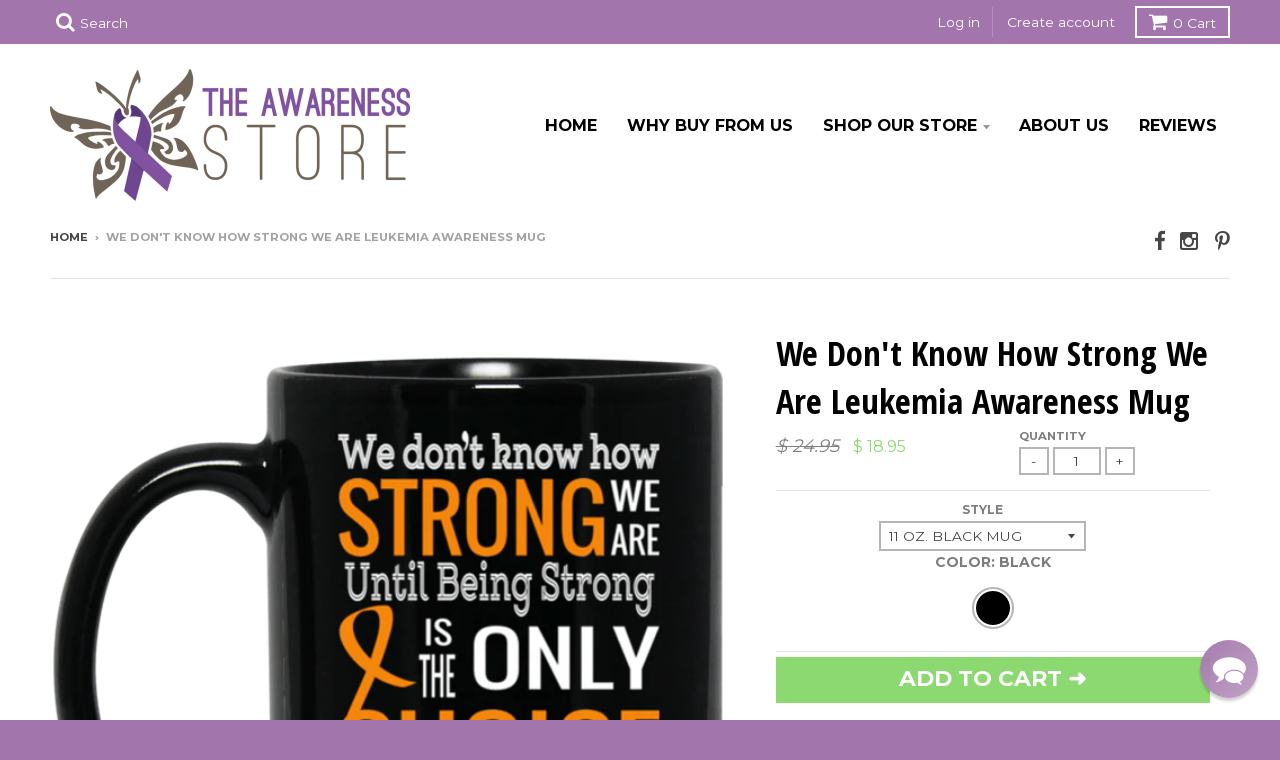

--- FILE ---
content_type: application/javascript; charset=UTF-8
request_url: https://api.livechatinc.com/v3.6/customer/action/get_dynamic_configuration?x-region=&license_id=7460201&client_id=c5e4f61e1a6c3b1521b541bc5c5a2ac5&url=https%3A%2F%2Ftheawarenessstore.com%2Fproducts%2Fwe-dont-know-how-strong-we-are-mug-3%3Fvariant%3D45388613763&group_id=0&channel_type=code&jsonp=__zmvyamfh0kr
body_size: 17
content:
__zmvyamfh0kr({"error":{"type":"license_not_found","message":"License not found"}});

--- FILE ---
content_type: application/javascript; charset=utf-8
request_url: https://fast.wistia.com/embed/medias/2tvki41ytd.jsonp
body_size: 1183
content:
window['wistiajsonp-/embed/medias/2tvki41ytd.jsonp'] = {"media":{"accountId":706966,"accountKey":"wistia-production_706966","analyticsHost":"https://distillery.wistia.net","formsHost":"https://app.wistia.com","formEventsApi":"/form-stream/1.0.0","aspectRatio":1.7777777777777777,"assets":[{"is_enhanced":false,"type":"original","slug":"original","display_name":"Original File","details":{},"width":1920,"height":1080,"ext":"mp4","size":43706764,"bitrate":5022,"public":true,"status":2,"progress":1.0,"url":"https://embed-ssl.wistia.com/deliveries/eba3314457d56de8fcb38ee8e6adaf8aa1896ede.bin","created_at":1527951892},{"is_enhanced":false,"type":"iphone_video","slug":"mp4_h264_478k","display_name":"360p","details":{},"container":"mp4","codec":"h264","width":640,"height":360,"ext":"mp4","size":4161080,"bitrate":478,"public":true,"status":2,"progress":1.0,"metadata":{"max_bitrate":69703,"average_bitrate":65857,"early_max_bitrate":71798},"url":"https://embed-ssl.wistia.com/deliveries/0c347975091f49bcc2e83d9d6fcc978eb5553d6d.bin","created_at":1527951893,"segment_duration":3,"opt_vbitrate":1200},{"is_enhanced":false,"type":"mp4_video","slug":"mp4_h264_251k","display_name":"224p","details":{},"container":"mp4","codec":"h264","width":400,"height":224,"ext":"mp4","size":2192810,"bitrate":251,"public":true,"status":2,"progress":1.0,"metadata":{"max_bitrate":11029,"average_bitrate":10778,"early_max_bitrate":11029},"url":"https://embed-ssl.wistia.com/deliveries/33cbd70c034dae665faace35708eaa7bd3a51bd0.bin","created_at":1527951893,"segment_duration":3,"opt_vbitrate":300},{"is_enhanced":false,"type":"md_mp4_video","slug":"mp4_h264_606k","display_name":"540p","details":{},"container":"mp4","codec":"h264","width":960,"height":540,"ext":"mp4","size":5278655,"bitrate":606,"public":true,"status":2,"progress":1.0,"metadata":{"max_bitrate":84113,"average_bitrate":82506,"early_max_bitrate":89319},"url":"https://embed-ssl.wistia.com/deliveries/89650c068b13b01dfe2c8dbf8b895c128a7ba49b.bin","created_at":1527951893,"segment_duration":3,"opt_vbitrate":1800},{"is_enhanced":false,"type":"hd_mp4_video","slug":"mp4_h264_869k","display_name":"720p","details":{},"container":"mp4","codec":"h264","width":1280,"height":720,"ext":"mp4","size":7565634,"bitrate":869,"public":true,"status":2,"progress":1.0,"metadata":{"max_bitrate":119472,"average_bitrate":116886,"early_max_bitrate":126328},"url":"https://embed-ssl.wistia.com/deliveries/7b51ffe728448b725f796cdebc1359be05a6f996.bin","created_at":1527951893,"segment_duration":3,"opt_vbitrate":3750},{"is_enhanced":false,"type":"hd_mp4_video","slug":"mp4_h264_1624k","display_name":"1080p","details":{},"container":"mp4","codec":"h264","width":1920,"height":1080,"ext":"mp4","size":14140711,"bitrate":1624,"public":true,"status":2,"progress":1.0,"metadata":{"max_bitrate":222312,"average_bitrate":215614,"early_max_bitrate":232597},"url":"https://embed-ssl.wistia.com/deliveries/b55fe4741b43eeb05ce65edceb85e4ee424d14c4.bin","created_at":1527951893,"segment_duration":3,"opt_vbitrate":5625},{"is_enhanced":false,"type":"storyboard","slug":"storyboard_2000x1582","display_name":"Storyboard","details":{},"width":2000,"height":1582,"ext":"jpg","size":240871,"bitrate":0,"public":true,"status":2,"progress":1.0,"metadata":{"frame_count":136,"aspect_ratio":1.77778,"frame_height":113,"frame_width":200},"url":"https://embed-ssl.wistia.com/deliveries/5b524a026a5c424eb94ddb4660b173c679208ce2.bin","created_at":1527951893},{"is_enhanced":false,"type":"still_image","slug":"still_image_1920x1080","display_name":"Thumbnail Image","details":{},"width":1920,"height":1080,"ext":"jpg","size":53134,"bitrate":0,"public":true,"status":2,"progress":1.0,"url":"https://embed-ssl.wistia.com/deliveries/9f0616d813937b51e172958692940a8a260c57d8.bin","created_at":1527952127}],"branding":false,"createdAt":1527951892,"distilleryUrl":"https://distillery.wistia.com/x","duration":67.985,"enableCustomerLogo":true,"firstEmbedForAccount":false,"firstShareForAccount":false,"availableTranscripts":[],"hashedId":"2tvki41ytd","mediaId":34355516,"mediaKey":"wistia-production_34355516","mediaType":"Video","name":"Why Buy From Us Video","preloadPreference":null,"progress":1.0,"protected":false,"projectId":3641037,"seoDescription":"a Why Buy From Us video","showAbout":true,"status":2,"type":"Video","playableWithoutInstantHls":true,"stats":{"loadCount":2324759,"playCount":13952,"uniqueLoadCount":1087742,"uniquePlayCount":12816,"averageEngagement":0.329829},"trackingTransmitInterval":20,"liveStreamEventDetails":null,"integrations":{},"hls_enabled":true,"embed_options":{"opaqueControls":false,"playerColor":"9b77a9","playerColorGradient":{"on":false,"colors":[["#54bbff",0],["#baffff",1]]},"plugin":{},"volumeControl":"true","fullscreenButton":"true","controlsVisibleOnLoad":"true","bpbTime":"false","vulcan":"true","stillUrl":"https://embed-ssl.wistia.com/deliveries/9f0616d813937b51e172958692940a8a260c57d8.bin","branding":"false","showCustomerLogo":"true","autoPlay":"false","endVideoBehavior":"default","playbar":"true","playButton":"true","settingsControl":"true","qualityControl":"true","playbackRateControl":"true","smallPlayButton":"true","spherical":"false","chaptersOn":"false","newRoundedIcons":true,"shouldShowCaptionsSettings":true},"embedOptions":{"opaqueControls":false,"playerColor":"9b77a9","playerColorGradient":{"on":false,"colors":[["#54bbff",0],["#baffff",1]]},"plugin":{},"volumeControl":"true","fullscreenButton":"true","controlsVisibleOnLoad":"true","bpbTime":"false","vulcan":"true","stillUrl":"https://embed-ssl.wistia.com/deliveries/9f0616d813937b51e172958692940a8a260c57d8.bin","branding":"false","showCustomerLogo":"true","autoPlay":"false","endVideoBehavior":"default","playbar":"true","playButton":"true","settingsControl":"true","qualityControl":"true","playbackRateControl":"true","smallPlayButton":"true","spherical":"false","chaptersOn":"false","newRoundedIcons":true,"shouldShowCaptionsSettings":true}},"options":{}};


--- FILE ---
content_type: application/javascript; charset=utf-8
request_url: https://fast.wistia.com/embed/medias/5sn5o6dbch.jsonp
body_size: 1055
content:
window['wistiajsonp-/embed/medias/5sn5o6dbch.jsonp'] = {"media":{"accountId":706966,"accountKey":"wistia-production_706966","analyticsHost":"https://distillery.wistia.net","formsHost":"https://app.wistia.com","formEventsApi":"/form-stream/1.0.0","aspectRatio":1.7777777777777777,"assets":[{"is_enhanced":false,"type":"original","slug":"original","display_name":"Original File","details":{},"width":1920,"height":1080,"ext":"mp4","size":42187727,"bitrate":5020,"public":true,"status":2,"progress":1.0,"url":"https://embed-ssl.wistia.com/deliveries/615fb52070323ff023d6f372a023137dfae95bdb.bin","created_at":1527952285},{"is_enhanced":false,"type":"iphone_video","slug":"mp4_h264_366k","display_name":"360p","details":{},"container":"mp4","codec":"h264","width":640,"height":360,"ext":"mp4","size":3079690,"bitrate":366,"public":true,"status":2,"progress":1.0,"metadata":{"max_bitrate":51864,"average_bitrate":51093,"early_max_bitrate":54150},"url":"https://embed-ssl.wistia.com/deliveries/662f7f5e6767a056484c4aced7e9887e574fceef.bin","created_at":1527952285,"segment_duration":3,"opt_vbitrate":1200},{"is_enhanced":false,"type":"mp4_video","slug":"mp4_h264_246k","display_name":"224p","details":{},"container":"mp4","codec":"h264","width":400,"height":224,"ext":"mp4","size":2072815,"bitrate":246,"public":true,"status":2,"progress":1.0,"metadata":{"max_bitrate":10841,"average_bitrate":10744,"early_max_bitrate":10904},"url":"https://embed-ssl.wistia.com/deliveries/f1d6912e2bd73b684c09f1a96a4c6e981ec81243.bin","created_at":1527952285,"segment_duration":3,"opt_vbitrate":300},{"is_enhanced":false,"type":"md_mp4_video","slug":"mp4_h264_581k","display_name":"540p","details":{},"container":"mp4","codec":"h264","width":960,"height":540,"ext":"mp4","size":4889470,"bitrate":581,"public":true,"status":2,"progress":1.0,"metadata":{"max_bitrate":80685,"average_bitrate":79263,"early_max_bitrate":84621},"url":"https://embed-ssl.wistia.com/deliveries/78ef45c05988cb36005724426c62b9128397be3e.bin","created_at":1527952285,"segment_duration":3,"opt_vbitrate":1800},{"is_enhanced":false,"type":"hd_mp4_video","slug":"mp4_h264_832k","display_name":"720p","details":{},"container":"mp4","codec":"h264","width":1280,"height":720,"ext":"mp4","size":6996723,"bitrate":832,"public":true,"status":2,"progress":1.0,"metadata":{"max_bitrate":113949,"average_bitrate":112028,"early_max_bitrate":119980},"url":"https://embed-ssl.wistia.com/deliveries/9597f827aa5806b1a11113a8de0be8fac893271f.bin","created_at":1527952285,"segment_duration":3,"opt_vbitrate":3750},{"is_enhanced":false,"type":"hd_mp4_video","slug":"mp4_h264_1456k","display_name":"1080p","details":{},"container":"mp4","codec":"h264","width":1920,"height":1080,"ext":"mp4","size":12235367,"bitrate":1456,"public":true,"status":2,"progress":1.0,"metadata":{"max_bitrate":198126,"average_bitrate":193469,"early_max_bitrate":206823},"url":"https://embed-ssl.wistia.com/deliveries/a95facca276c96faeee051760eae5a9e2316b2ab.bin","created_at":1527952285,"segment_duration":3,"opt_vbitrate":5625},{"is_enhanced":false,"type":"storyboard","slug":"storyboard_2000x1582","display_name":"Storyboard","details":{},"width":2000,"height":1582,"ext":"jpg","size":233744,"bitrate":0,"public":true,"status":2,"progress":1.0,"metadata":{"frame_count":131,"aspect_ratio":1.77778,"frame_height":113,"frame_width":200},"url":"https://embed-ssl.wistia.com/deliveries/0975a5f04fb4c550b67e30c5c287b81f281fc40f.bin","created_at":1527952285},{"is_enhanced":false,"type":"still_image","slug":"still_image_1920x1080","display_name":"Thumbnail Image","details":{},"width":1920,"height":1080,"ext":"jpg","size":51745,"bitrate":0,"public":true,"status":2,"progress":1.0,"url":"https://embed-ssl.wistia.com/deliveries/119277b7d1d1673fefa3b18aaeee8e81e639e050.bin","created_at":1527952420}],"branding":false,"createdAt":1527952285,"distilleryUrl":"https://distillery.wistia.com/x","duration":65.649,"enableCustomerLogo":true,"firstEmbedForAccount":false,"firstShareForAccount":false,"availableTranscripts":[],"hashedId":"5sn5o6dbch","mediaId":34355547,"mediaKey":"wistia-production_34355547","mediaType":"Video","name":"Hello From Florence Video No Logo","preloadPreference":null,"progress":1.0,"protected":false,"projectId":3641043,"seoDescription":"a Hello From Florence video","showAbout":true,"status":2,"type":"Video","playableWithoutInstantHls":true,"stats":{"loadCount":2272912,"playCount":12682,"uniqueLoadCount":1035824,"uniquePlayCount":11667,"averageEngagement":0.276945},"trackingTransmitInterval":20,"liveStreamEventDetails":null,"integrations":{},"hls_enabled":true,"embed_options":{"opaqueControls":false,"playerColor":"9b77a9","playerColorGradient":{"on":false,"colors":[["#54bbff",0],["#baffff",1]]},"plugin":{},"volumeControl":"true","fullscreenButton":"true","controlsVisibleOnLoad":"true","bpbTime":"false","vulcan":"true","stillUrl":"https://embed-ssl.wistia.com/deliveries/119277b7d1d1673fefa3b18aaeee8e81e639e050.bin","branding":"false","showCustomerLogo":"true","autoPlay":"false","endVideoBehavior":"default","playbar":"true","playButton":"true","settingsControl":"true","qualityControl":"true","playbackRateControl":"true","smallPlayButton":"true","spherical":"false","chaptersOn":"false","newRoundedIcons":true,"shouldShowCaptionsSettings":true},"embedOptions":{"opaqueControls":false,"playerColor":"9b77a9","playerColorGradient":{"on":false,"colors":[["#54bbff",0],["#baffff",1]]},"plugin":{},"volumeControl":"true","fullscreenButton":"true","controlsVisibleOnLoad":"true","bpbTime":"false","vulcan":"true","stillUrl":"https://embed-ssl.wistia.com/deliveries/119277b7d1d1673fefa3b18aaeee8e81e639e050.bin","branding":"false","showCustomerLogo":"true","autoPlay":"false","endVideoBehavior":"default","playbar":"true","playButton":"true","settingsControl":"true","qualityControl":"true","playbackRateControl":"true","smallPlayButton":"true","spherical":"false","chaptersOn":"false","newRoundedIcons":true,"shouldShowCaptionsSettings":true}},"options":{}};
